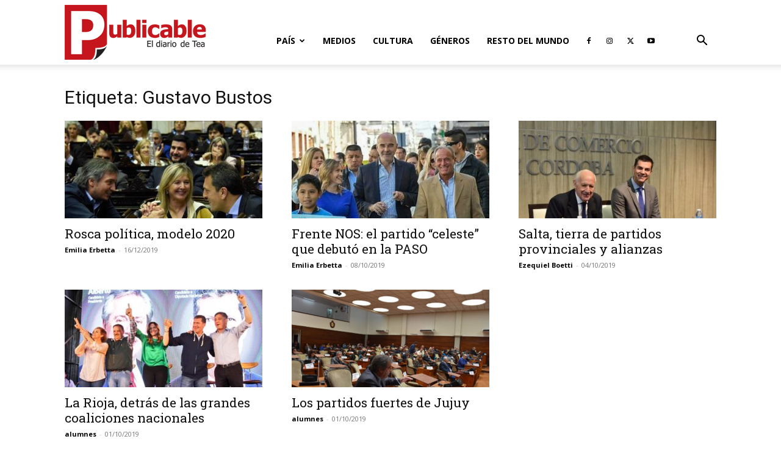

--- FILE ---
content_type: text/html; charset=UTF-8
request_url: https://diariopublicable.com/tag/gustavo-bustos/
body_size: 13654
content:
<!doctype html >
<!--[if IE 8]>    <html class="ie8" lang="en"> <![endif]-->
<!--[if IE 9]>    <html class="ie9" lang="en"> <![endif]-->
<!--[if gt IE 8]><!--> <html lang="es-AR"> <!--<![endif]-->
<head>
    <title>Gustavo Bustos archivos | Diario Publicable</title>
    <meta charset="UTF-8" />
    <meta name="viewport" content="width=device-width, initial-scale=1.0">
    <link rel="pingback" href="https://diariopublicable.com/xmlrpc.php" />
    <meta name='robots' content='index, follow, max-image-preview:large, max-snippet:-1, max-video-preview:-1' />
	<style>img:is([sizes="auto" i], [sizes^="auto," i]) { contain-intrinsic-size: 3000px 1500px }</style>
	<link rel="icon" type="image/png" href="https://diariopublicable.com/wp-content/uploads/2019/04/Rlogo16x16.png"><link rel="apple-touch-icon" sizes="76x76" href="https://diariopublicable.com/wp-content/uploads/2019/06/iconpx76.png"/><link rel="apple-touch-icon" sizes="120x120" href="https://diariopublicable.com/wp-content/uploads/2019/06/iconpx120.png"/><link rel="apple-touch-icon" sizes="152x152" href="https://diariopublicable.com/wp-content/uploads/2019/06/iconpx152.png"/><link rel="apple-touch-icon" sizes="114x114" href="https://diariopublicable.com/wp-content/uploads/2019/06/iconpx114.png"/><link rel="apple-touch-icon" sizes="144x144" href="https://diariopublicable.com/wp-content/uploads/2019/06/iconpx144.png"/>
	<!-- This site is optimized with the Yoast SEO plugin v26.7 - https://yoast.com/wordpress/plugins/seo/ -->
	<link rel="canonical" href="https://diariopublicable.com/tag/gustavo-bustos/" />
	<meta property="og:locale" content="es_ES" />
	<meta property="og:type" content="article" />
	<meta property="og:title" content="Gustavo Bustos archivos | Diario Publicable" />
	<meta property="og:url" content="https://diariopublicable.com/tag/gustavo-bustos/" />
	<meta property="og:site_name" content="Diario Publicable" />
	<meta property="og:image" content="https://diariopublicable.com/wp-content/uploads/2019/04/Rlogo544x180.png" />
	<meta property="og:image:width" content="544" />
	<meta property="og:image:height" content="180" />
	<meta property="og:image:type" content="image/png" />
	<meta name="twitter:card" content="summary_large_image" />
	<meta name="twitter:site" content="@PublicableTyD" />
	<script type="application/ld+json" class="yoast-schema-graph">{"@context":"https://schema.org","@graph":[{"@type":"CollectionPage","@id":"https://diariopublicable.com/tag/gustavo-bustos/","url":"https://diariopublicable.com/tag/gustavo-bustos/","name":"Gustavo Bustos archivos | Diario Publicable","isPartOf":{"@id":"https://diariopublicable.com/#website"},"primaryImageOfPage":{"@id":"https://diariopublicable.com/tag/gustavo-bustos/#primaryimage"},"image":{"@id":"https://diariopublicable.com/tag/gustavo-bustos/#primaryimage"},"thumbnailUrl":"https://diariopublicable.com/wp-content/uploads/2019/12/maximo-y-massa-2019.jpg","breadcrumb":{"@id":"https://diariopublicable.com/tag/gustavo-bustos/#breadcrumb"},"inLanguage":"es-AR"},{"@type":"ImageObject","inLanguage":"es-AR","@id":"https://diariopublicable.com/tag/gustavo-bustos/#primaryimage","url":"https://diariopublicable.com/wp-content/uploads/2019/12/maximo-y-massa-2019.jpg","contentUrl":"https://diariopublicable.com/wp-content/uploads/2019/12/maximo-y-massa-2019.jpg","width":1004,"height":565},{"@type":"BreadcrumbList","@id":"https://diariopublicable.com/tag/gustavo-bustos/#breadcrumb","itemListElement":[{"@type":"ListItem","position":1,"name":"Inicio","item":"https://diariopublicable.com/"},{"@type":"ListItem","position":2,"name":"Gustavo Bustos"}]},{"@type":"WebSite","@id":"https://diariopublicable.com/#website","url":"https://diariopublicable.com/","name":"Diario Publicable","description":"El diario de Tea","publisher":{"@id":"https://diariopublicable.com/#organization"},"potentialAction":[{"@type":"SearchAction","target":{"@type":"EntryPoint","urlTemplate":"https://diariopublicable.com/?s={search_term_string}"},"query-input":{"@type":"PropertyValueSpecification","valueRequired":true,"valueName":"search_term_string"}}],"inLanguage":"es-AR"},{"@type":"Organization","@id":"https://diariopublicable.com/#organization","name":"Diario Publicable","url":"https://diariopublicable.com/","logo":{"@type":"ImageObject","inLanguage":"es-AR","@id":"https://diariopublicable.com/#/schema/logo/image/","url":"https://diariopublicable.com/wp-content/uploads/2019/04/Rlogo544x180.png","contentUrl":"https://diariopublicable.com/wp-content/uploads/2019/04/Rlogo544x180.png","width":544,"height":180,"caption":"Diario Publicable"},"image":{"@id":"https://diariopublicable.com/#/schema/logo/image/"},"sameAs":["http://facebook.com/publicableTyD","https://x.com/PublicableTyD"]}]}</script>
	<!-- / Yoast SEO plugin. -->


<link rel='dns-prefetch' href='//fonts.googleapis.com' />
<link rel='stylesheet' id='sbi_styles-css' href='https://diariopublicable.com/wp-content/plugins/instagram-feed/css/sbi-styles.min.css?ver=6.10.0' type='text/css' media='all' />
<style id='classic-theme-styles-inline-css' type='text/css'>
/*! This file is auto-generated */
.wp-block-button__link{color:#fff;background-color:#32373c;border-radius:9999px;box-shadow:none;text-decoration:none;padding:calc(.667em + 2px) calc(1.333em + 2px);font-size:1.125em}.wp-block-file__button{background:#32373c;color:#fff;text-decoration:none}
</style>
<style id='global-styles-inline-css' type='text/css'>
:root{--wp--preset--aspect-ratio--square: 1;--wp--preset--aspect-ratio--4-3: 4/3;--wp--preset--aspect-ratio--3-4: 3/4;--wp--preset--aspect-ratio--3-2: 3/2;--wp--preset--aspect-ratio--2-3: 2/3;--wp--preset--aspect-ratio--16-9: 16/9;--wp--preset--aspect-ratio--9-16: 9/16;--wp--preset--color--black: #000000;--wp--preset--color--cyan-bluish-gray: #abb8c3;--wp--preset--color--white: #ffffff;--wp--preset--color--pale-pink: #f78da7;--wp--preset--color--vivid-red: #cf2e2e;--wp--preset--color--luminous-vivid-orange: #ff6900;--wp--preset--color--luminous-vivid-amber: #fcb900;--wp--preset--color--light-green-cyan: #7bdcb5;--wp--preset--color--vivid-green-cyan: #00d084;--wp--preset--color--pale-cyan-blue: #8ed1fc;--wp--preset--color--vivid-cyan-blue: #0693e3;--wp--preset--color--vivid-purple: #9b51e0;--wp--preset--gradient--vivid-cyan-blue-to-vivid-purple: linear-gradient(135deg,rgba(6,147,227,1) 0%,rgb(155,81,224) 100%);--wp--preset--gradient--light-green-cyan-to-vivid-green-cyan: linear-gradient(135deg,rgb(122,220,180) 0%,rgb(0,208,130) 100%);--wp--preset--gradient--luminous-vivid-amber-to-luminous-vivid-orange: linear-gradient(135deg,rgba(252,185,0,1) 0%,rgba(255,105,0,1) 100%);--wp--preset--gradient--luminous-vivid-orange-to-vivid-red: linear-gradient(135deg,rgba(255,105,0,1) 0%,rgb(207,46,46) 100%);--wp--preset--gradient--very-light-gray-to-cyan-bluish-gray: linear-gradient(135deg,rgb(238,238,238) 0%,rgb(169,184,195) 100%);--wp--preset--gradient--cool-to-warm-spectrum: linear-gradient(135deg,rgb(74,234,220) 0%,rgb(151,120,209) 20%,rgb(207,42,186) 40%,rgb(238,44,130) 60%,rgb(251,105,98) 80%,rgb(254,248,76) 100%);--wp--preset--gradient--blush-light-purple: linear-gradient(135deg,rgb(255,206,236) 0%,rgb(152,150,240) 100%);--wp--preset--gradient--blush-bordeaux: linear-gradient(135deg,rgb(254,205,165) 0%,rgb(254,45,45) 50%,rgb(107,0,62) 100%);--wp--preset--gradient--luminous-dusk: linear-gradient(135deg,rgb(255,203,112) 0%,rgb(199,81,192) 50%,rgb(65,88,208) 100%);--wp--preset--gradient--pale-ocean: linear-gradient(135deg,rgb(255,245,203) 0%,rgb(182,227,212) 50%,rgb(51,167,181) 100%);--wp--preset--gradient--electric-grass: linear-gradient(135deg,rgb(202,248,128) 0%,rgb(113,206,126) 100%);--wp--preset--gradient--midnight: linear-gradient(135deg,rgb(2,3,129) 0%,rgb(40,116,252) 100%);--wp--preset--font-size--small: 11px;--wp--preset--font-size--medium: 20px;--wp--preset--font-size--large: 32px;--wp--preset--font-size--x-large: 42px;--wp--preset--font-size--regular: 15px;--wp--preset--font-size--larger: 50px;--wp--preset--spacing--20: 0.44rem;--wp--preset--spacing--30: 0.67rem;--wp--preset--spacing--40: 1rem;--wp--preset--spacing--50: 1.5rem;--wp--preset--spacing--60: 2.25rem;--wp--preset--spacing--70: 3.38rem;--wp--preset--spacing--80: 5.06rem;--wp--preset--shadow--natural: 6px 6px 9px rgba(0, 0, 0, 0.2);--wp--preset--shadow--deep: 12px 12px 50px rgba(0, 0, 0, 0.4);--wp--preset--shadow--sharp: 6px 6px 0px rgba(0, 0, 0, 0.2);--wp--preset--shadow--outlined: 6px 6px 0px -3px rgba(255, 255, 255, 1), 6px 6px rgba(0, 0, 0, 1);--wp--preset--shadow--crisp: 6px 6px 0px rgba(0, 0, 0, 1);}:where(.is-layout-flex){gap: 0.5em;}:where(.is-layout-grid){gap: 0.5em;}body .is-layout-flex{display: flex;}.is-layout-flex{flex-wrap: wrap;align-items: center;}.is-layout-flex > :is(*, div){margin: 0;}body .is-layout-grid{display: grid;}.is-layout-grid > :is(*, div){margin: 0;}:where(.wp-block-columns.is-layout-flex){gap: 2em;}:where(.wp-block-columns.is-layout-grid){gap: 2em;}:where(.wp-block-post-template.is-layout-flex){gap: 1.25em;}:where(.wp-block-post-template.is-layout-grid){gap: 1.25em;}.has-black-color{color: var(--wp--preset--color--black) !important;}.has-cyan-bluish-gray-color{color: var(--wp--preset--color--cyan-bluish-gray) !important;}.has-white-color{color: var(--wp--preset--color--white) !important;}.has-pale-pink-color{color: var(--wp--preset--color--pale-pink) !important;}.has-vivid-red-color{color: var(--wp--preset--color--vivid-red) !important;}.has-luminous-vivid-orange-color{color: var(--wp--preset--color--luminous-vivid-orange) !important;}.has-luminous-vivid-amber-color{color: var(--wp--preset--color--luminous-vivid-amber) !important;}.has-light-green-cyan-color{color: var(--wp--preset--color--light-green-cyan) !important;}.has-vivid-green-cyan-color{color: var(--wp--preset--color--vivid-green-cyan) !important;}.has-pale-cyan-blue-color{color: var(--wp--preset--color--pale-cyan-blue) !important;}.has-vivid-cyan-blue-color{color: var(--wp--preset--color--vivid-cyan-blue) !important;}.has-vivid-purple-color{color: var(--wp--preset--color--vivid-purple) !important;}.has-black-background-color{background-color: var(--wp--preset--color--black) !important;}.has-cyan-bluish-gray-background-color{background-color: var(--wp--preset--color--cyan-bluish-gray) !important;}.has-white-background-color{background-color: var(--wp--preset--color--white) !important;}.has-pale-pink-background-color{background-color: var(--wp--preset--color--pale-pink) !important;}.has-vivid-red-background-color{background-color: var(--wp--preset--color--vivid-red) !important;}.has-luminous-vivid-orange-background-color{background-color: var(--wp--preset--color--luminous-vivid-orange) !important;}.has-luminous-vivid-amber-background-color{background-color: var(--wp--preset--color--luminous-vivid-amber) !important;}.has-light-green-cyan-background-color{background-color: var(--wp--preset--color--light-green-cyan) !important;}.has-vivid-green-cyan-background-color{background-color: var(--wp--preset--color--vivid-green-cyan) !important;}.has-pale-cyan-blue-background-color{background-color: var(--wp--preset--color--pale-cyan-blue) !important;}.has-vivid-cyan-blue-background-color{background-color: var(--wp--preset--color--vivid-cyan-blue) !important;}.has-vivid-purple-background-color{background-color: var(--wp--preset--color--vivid-purple) !important;}.has-black-border-color{border-color: var(--wp--preset--color--black) !important;}.has-cyan-bluish-gray-border-color{border-color: var(--wp--preset--color--cyan-bluish-gray) !important;}.has-white-border-color{border-color: var(--wp--preset--color--white) !important;}.has-pale-pink-border-color{border-color: var(--wp--preset--color--pale-pink) !important;}.has-vivid-red-border-color{border-color: var(--wp--preset--color--vivid-red) !important;}.has-luminous-vivid-orange-border-color{border-color: var(--wp--preset--color--luminous-vivid-orange) !important;}.has-luminous-vivid-amber-border-color{border-color: var(--wp--preset--color--luminous-vivid-amber) !important;}.has-light-green-cyan-border-color{border-color: var(--wp--preset--color--light-green-cyan) !important;}.has-vivid-green-cyan-border-color{border-color: var(--wp--preset--color--vivid-green-cyan) !important;}.has-pale-cyan-blue-border-color{border-color: var(--wp--preset--color--pale-cyan-blue) !important;}.has-vivid-cyan-blue-border-color{border-color: var(--wp--preset--color--vivid-cyan-blue) !important;}.has-vivid-purple-border-color{border-color: var(--wp--preset--color--vivid-purple) !important;}.has-vivid-cyan-blue-to-vivid-purple-gradient-background{background: var(--wp--preset--gradient--vivid-cyan-blue-to-vivid-purple) !important;}.has-light-green-cyan-to-vivid-green-cyan-gradient-background{background: var(--wp--preset--gradient--light-green-cyan-to-vivid-green-cyan) !important;}.has-luminous-vivid-amber-to-luminous-vivid-orange-gradient-background{background: var(--wp--preset--gradient--luminous-vivid-amber-to-luminous-vivid-orange) !important;}.has-luminous-vivid-orange-to-vivid-red-gradient-background{background: var(--wp--preset--gradient--luminous-vivid-orange-to-vivid-red) !important;}.has-very-light-gray-to-cyan-bluish-gray-gradient-background{background: var(--wp--preset--gradient--very-light-gray-to-cyan-bluish-gray) !important;}.has-cool-to-warm-spectrum-gradient-background{background: var(--wp--preset--gradient--cool-to-warm-spectrum) !important;}.has-blush-light-purple-gradient-background{background: var(--wp--preset--gradient--blush-light-purple) !important;}.has-blush-bordeaux-gradient-background{background: var(--wp--preset--gradient--blush-bordeaux) !important;}.has-luminous-dusk-gradient-background{background: var(--wp--preset--gradient--luminous-dusk) !important;}.has-pale-ocean-gradient-background{background: var(--wp--preset--gradient--pale-ocean) !important;}.has-electric-grass-gradient-background{background: var(--wp--preset--gradient--electric-grass) !important;}.has-midnight-gradient-background{background: var(--wp--preset--gradient--midnight) !important;}.has-small-font-size{font-size: var(--wp--preset--font-size--small) !important;}.has-medium-font-size{font-size: var(--wp--preset--font-size--medium) !important;}.has-large-font-size{font-size: var(--wp--preset--font-size--large) !important;}.has-x-large-font-size{font-size: var(--wp--preset--font-size--x-large) !important;}
:where(.wp-block-post-template.is-layout-flex){gap: 1.25em;}:where(.wp-block-post-template.is-layout-grid){gap: 1.25em;}
:where(.wp-block-columns.is-layout-flex){gap: 2em;}:where(.wp-block-columns.is-layout-grid){gap: 2em;}
:root :where(.wp-block-pullquote){font-size: 1.5em;line-height: 1.6;}
</style>
<link rel='stylesheet' id='td-plugin-multi-purpose-css' href='https://diariopublicable.com/wp-content/plugins/td-composer/td-multi-purpose/style.css?ver=7cd248d7ca13c255207c3f8b916c3f00' type='text/css' media='all' />
<link rel='stylesheet' id='google-fonts-style-css' href='https://fonts.googleapis.com/css?family=Roboto+Slab%3A400%2C800%7COpen+Sans%3A400%2C600%2C700%2C800%7CRoboto%3A400%2C600%2C700%2C800&#038;display=swap&#038;ver=12.7.3' type='text/css' media='all' />
<link rel='stylesheet' id='td-theme-css' href='https://diariopublicable.com/wp-content/themes/Newspaper/style.css?ver=12.7.3' type='text/css' media='all' />
<style id='td-theme-inline-css' type='text/css'>@media (max-width:767px){.td-header-desktop-wrap{display:none}}@media (min-width:767px){.td-header-mobile-wrap{display:none}}</style>
<link rel='stylesheet' id='td-legacy-framework-front-style-css' href='https://diariopublicable.com/wp-content/plugins/td-composer/legacy/Newspaper/assets/css/td_legacy_main.css?ver=7cd248d7ca13c255207c3f8b916c3f00' type='text/css' media='all' />
<link rel='stylesheet' id='td-standard-pack-framework-front-style-css' href='https://diariopublicable.com/wp-content/plugins/td-standard-pack/Newspaper/assets/css/td_standard_pack_main.css?ver=c12e6da63ed2f212e87e44e5e9b9a302' type='text/css' media='all' />
<link rel='stylesheet' id='tdb_style_cloud_templates_front-css' href='https://diariopublicable.com/wp-content/plugins/td-cloud-library/assets/css/tdb_main.css?ver=6127d3b6131f900b2e62bb855b13dc3b' type='text/css' media='all' />
<script type="text/javascript" src="https://diariopublicable.com/wp-includes/js/jquery/jquery.min.js?ver=3.7.1" id="jquery-core-js"></script>
<script type="text/javascript" src="https://diariopublicable.com/wp-includes/js/jquery/jquery-migrate.min.js?ver=3.4.1" id="jquery-migrate-js"></script>
<link rel="https://api.w.org/" href="https://diariopublicable.com/wp-json/" /><link rel="alternate" title="JSON" type="application/json" href="https://diariopublicable.com/wp-json/wp/v2/tags/1014" />    <script>
        window.tdb_global_vars = {"wpRestUrl":"https:\/\/diariopublicable.com\/wp-json\/","permalinkStructure":"\/%year%\/%monthnum%\/%day%\/%postname%\/"};
        window.tdb_p_autoload_vars = {"isAjax":false,"isAdminBarShowing":false};
    </script>
    
    <style id="tdb-global-colors">:root{--accent-color:#fff}</style>

    
	
<!-- JS generated by theme -->

<script type="text/javascript" id="td-generated-header-js">
    
    

	    var tdBlocksArray = []; //here we store all the items for the current page

	    // td_block class - each ajax block uses a object of this class for requests
	    function tdBlock() {
		    this.id = '';
		    this.block_type = 1; //block type id (1-234 etc)
		    this.atts = '';
		    this.td_column_number = '';
		    this.td_current_page = 1; //
		    this.post_count = 0; //from wp
		    this.found_posts = 0; //from wp
		    this.max_num_pages = 0; //from wp
		    this.td_filter_value = ''; //current live filter value
		    this.is_ajax_running = false;
		    this.td_user_action = ''; // load more or infinite loader (used by the animation)
		    this.header_color = '';
		    this.ajax_pagination_infinite_stop = ''; //show load more at page x
	    }

        // td_js_generator - mini detector
        ( function () {
            var htmlTag = document.getElementsByTagName("html")[0];

	        if ( navigator.userAgent.indexOf("MSIE 10.0") > -1 ) {
                htmlTag.className += ' ie10';
            }

            if ( !!navigator.userAgent.match(/Trident.*rv\:11\./) ) {
                htmlTag.className += ' ie11';
            }

	        if ( navigator.userAgent.indexOf("Edge") > -1 ) {
                htmlTag.className += ' ieEdge';
            }

            if ( /(iPad|iPhone|iPod)/g.test(navigator.userAgent) ) {
                htmlTag.className += ' td-md-is-ios';
            }

            var user_agent = navigator.userAgent.toLowerCase();
            if ( user_agent.indexOf("android") > -1 ) {
                htmlTag.className += ' td-md-is-android';
            }

            if ( -1 !== navigator.userAgent.indexOf('Mac OS X')  ) {
                htmlTag.className += ' td-md-is-os-x';
            }

            if ( /chrom(e|ium)/.test(navigator.userAgent.toLowerCase()) ) {
               htmlTag.className += ' td-md-is-chrome';
            }

            if ( -1 !== navigator.userAgent.indexOf('Firefox') ) {
                htmlTag.className += ' td-md-is-firefox';
            }

            if ( -1 !== navigator.userAgent.indexOf('Safari') && -1 === navigator.userAgent.indexOf('Chrome') ) {
                htmlTag.className += ' td-md-is-safari';
            }

            if( -1 !== navigator.userAgent.indexOf('IEMobile') ){
                htmlTag.className += ' td-md-is-iemobile';
            }

        })();

        var tdLocalCache = {};

        ( function () {
            "use strict";

            tdLocalCache = {
                data: {},
                remove: function (resource_id) {
                    delete tdLocalCache.data[resource_id];
                },
                exist: function (resource_id) {
                    return tdLocalCache.data.hasOwnProperty(resource_id) && tdLocalCache.data[resource_id] !== null;
                },
                get: function (resource_id) {
                    return tdLocalCache.data[resource_id];
                },
                set: function (resource_id, cachedData) {
                    tdLocalCache.remove(resource_id);
                    tdLocalCache.data[resource_id] = cachedData;
                }
            };
        })();

    
    
var td_viewport_interval_list=[{"limitBottom":767,"sidebarWidth":228},{"limitBottom":1018,"sidebarWidth":300},{"limitBottom":1140,"sidebarWidth":324}];
var tdc_is_installed="yes";
var tdc_domain_active=false;
var td_ajax_url="https:\/\/diariopublicable.com\/wp-admin\/admin-ajax.php?td_theme_name=Newspaper&v=12.7.3";
var td_get_template_directory_uri="https:\/\/diariopublicable.com\/wp-content\/plugins\/td-composer\/legacy\/common";
var tds_snap_menu="snap";
var tds_logo_on_sticky="show_header_logo";
var tds_header_style="7";
var td_please_wait="Por favor espera...";
var td_email_user_pass_incorrect="Usuario o contrase\u00f1a incorrecta!";
var td_email_user_incorrect="Correo electr\u00f3nico o nombre de usuario incorrecto!";
var td_email_incorrect="Email incorrecto!";
var td_user_incorrect="Username incorrect!";
var td_email_user_empty="Email or username empty!";
var td_pass_empty="Pass empty!";
var td_pass_pattern_incorrect="Invalid Pass Pattern!";
var td_retype_pass_incorrect="Retyped Pass incorrect!";
var tds_more_articles_on_post_enable="";
var tds_more_articles_on_post_time_to_wait="";
var tds_more_articles_on_post_pages_distance_from_top=0;
var tds_captcha="";
var tds_theme_color_site_wide="#cc2e2e";
var tds_smart_sidebar="";
var tdThemeName="Newspaper";
var tdThemeNameWl="Newspaper";
var td_magnific_popup_translation_tPrev="Anterior (tecla de flecha izquierda)";
var td_magnific_popup_translation_tNext="Siguiente (tecla de flecha derecha)";
var td_magnific_popup_translation_tCounter="%curr% de %total%";
var td_magnific_popup_translation_ajax_tError="El contenido de %url% no pudo cargarse.";
var td_magnific_popup_translation_image_tError="La imagen #%curr% no pudo cargarse.";
var tdBlockNonce="a6f3f1cf97";
var tdMobileMenu="enabled";
var tdMobileSearch="enabled";
var tdDateNamesI18n={"month_names":["enero","febrero","marzo","abril","mayo","junio","julio","agosto","septiembre","octubre","noviembre","diciembre"],"month_names_short":["Ene","Feb","Mar","Abr","May","Jun","Jul","Ago","Sep","Oct","Nov","Dic"],"day_names":["domingo","lunes","martes","mi\u00e9rcoles","jueves","viernes","s\u00e1bado"],"day_names_short":["dom","lun","mar","mi\u00e9","jue","vie","s\u00e1b"]};
var tdb_modal_confirm="Save";
var tdb_modal_cancel="Cancel";
var tdb_modal_confirm_alt="Yes";
var tdb_modal_cancel_alt="No";
var td_deploy_mode="deploy";
var td_ad_background_click_link="";
var td_ad_background_click_target="";
</script>


<!-- Header style compiled by theme -->

<style>:root{--td_theme_color:#cc2e2e;--td_slider_text:rgba(204,46,46,0.7);--td_mobile_gradient_one_mob:#333145;--td_mobile_gradient_two_mob:#d63b41}.td-header-style-12 .td-header-menu-wrap-full,.td-header-style-12 .td-affix,.td-grid-style-1.td-hover-1 .td-big-grid-post:hover .td-post-category,.td-grid-style-5.td-hover-1 .td-big-grid-post:hover .td-post-category,.td_category_template_3 .td-current-sub-category,.td_category_template_8 .td-category-header .td-category a.td-current-sub-category,.td_category_template_4 .td-category-siblings .td-category a:hover,.td_block_big_grid_9.td-grid-style-1 .td-post-category,.td_block_big_grid_9.td-grid-style-5 .td-post-category,.td-grid-style-6.td-hover-1 .td-module-thumb:after,.tdm-menu-active-style5 .td-header-menu-wrap .sf-menu>.current-menu-item>a,.tdm-menu-active-style5 .td-header-menu-wrap .sf-menu>.current-menu-ancestor>a,.tdm-menu-active-style5 .td-header-menu-wrap .sf-menu>.current-category-ancestor>a,.tdm-menu-active-style5 .td-header-menu-wrap .sf-menu>li>a:hover,.tdm-menu-active-style5 .td-header-menu-wrap .sf-menu>.sfHover>a{background-color:#cc2e2e}.td_mega_menu_sub_cats .cur-sub-cat,.td-mega-span h3 a:hover,.td_mod_mega_menu:hover .entry-title a,.header-search-wrap .result-msg a:hover,.td-header-top-menu .td-drop-down-search .td_module_wrap:hover .entry-title a,.td-header-top-menu .td-icon-search:hover,.td-header-wrap .result-msg a:hover,.top-header-menu li a:hover,.top-header-menu .current-menu-item>a,.top-header-menu .current-menu-ancestor>a,.top-header-menu .current-category-ancestor>a,.td-social-icon-wrap>a:hover,.td-header-sp-top-widget .td-social-icon-wrap a:hover,.td_mod_related_posts:hover h3>a,.td-post-template-11 .td-related-title .td-related-left:hover,.td-post-template-11 .td-related-title .td-related-right:hover,.td-post-template-11 .td-related-title .td-cur-simple-item,.td-post-template-11 .td_block_related_posts .td-next-prev-wrap a:hover,.td-category-header .td-pulldown-category-filter-link:hover,.td-category-siblings .td-subcat-dropdown a:hover,.td-category-siblings .td-subcat-dropdown a.td-current-sub-category,.footer-text-wrap .footer-email-wrap a,.footer-social-wrap a:hover,.td_module_17 .td-read-more a:hover,.td_module_18 .td-read-more a:hover,.td_module_19 .td-post-author-name a:hover,.td-pulldown-syle-2 .td-subcat-dropdown:hover .td-subcat-more span,.td-pulldown-syle-2 .td-subcat-dropdown:hover .td-subcat-more i,.td-pulldown-syle-3 .td-subcat-dropdown:hover .td-subcat-more span,.td-pulldown-syle-3 .td-subcat-dropdown:hover .td-subcat-more i,.tdm-menu-active-style3 .tdm-header.td-header-wrap .sf-menu>.current-category-ancestor>a,.tdm-menu-active-style3 .tdm-header.td-header-wrap .sf-menu>.current-menu-ancestor>a,.tdm-menu-active-style3 .tdm-header.td-header-wrap .sf-menu>.current-menu-item>a,.tdm-menu-active-style3 .tdm-header.td-header-wrap .sf-menu>.sfHover>a,.tdm-menu-active-style3 .tdm-header.td-header-wrap .sf-menu>li>a:hover{color:#cc2e2e}.td-mega-menu-page .wpb_content_element ul li a:hover,.td-theme-wrap .td-aj-search-results .td_module_wrap:hover .entry-title a,.td-theme-wrap .header-search-wrap .result-msg a:hover{color:#cc2e2e!important}.td_category_template_8 .td-category-header .td-category a.td-current-sub-category,.td_category_template_4 .td-category-siblings .td-category a:hover,.tdm-menu-active-style4 .tdm-header .sf-menu>.current-menu-item>a,.tdm-menu-active-style4 .tdm-header .sf-menu>.current-menu-ancestor>a,.tdm-menu-active-style4 .tdm-header .sf-menu>.current-category-ancestor>a,.tdm-menu-active-style4 .tdm-header .sf-menu>li>a:hover,.tdm-menu-active-style4 .tdm-header .sf-menu>.sfHover>a{border-color:#cc2e2e}.block-title>span,.block-title>a,.widgettitle,body .td-trending-now-title,.wpb_tabs li a,.vc_tta-container .vc_tta-color-grey.vc_tta-tabs-position-top.vc_tta-style-classic .vc_tta-tabs-container .vc_tta-tab>a,.td-theme-wrap .td-related-title a,.woocommerce div.product .woocommerce-tabs ul.tabs li a,.woocommerce .product .products h2:not(.woocommerce-loop-product__title),.td-theme-wrap .td-block-title{font-family:"Roboto Slab"}.td_module_wrap .td-module-title{font-family:"Roboto Slab"}.td_block_trending_now .entry-title,.td-theme-slider .td-module-title,.td-big-grid-post .entry-title{font-family:"Roboto Slab"}.post .td-post-header .entry-title{font-family:"Roboto Slab"}:root{--td_theme_color:#cc2e2e;--td_slider_text:rgba(204,46,46,0.7);--td_mobile_gradient_one_mob:#333145;--td_mobile_gradient_two_mob:#d63b41}.td-header-style-12 .td-header-menu-wrap-full,.td-header-style-12 .td-affix,.td-grid-style-1.td-hover-1 .td-big-grid-post:hover .td-post-category,.td-grid-style-5.td-hover-1 .td-big-grid-post:hover .td-post-category,.td_category_template_3 .td-current-sub-category,.td_category_template_8 .td-category-header .td-category a.td-current-sub-category,.td_category_template_4 .td-category-siblings .td-category a:hover,.td_block_big_grid_9.td-grid-style-1 .td-post-category,.td_block_big_grid_9.td-grid-style-5 .td-post-category,.td-grid-style-6.td-hover-1 .td-module-thumb:after,.tdm-menu-active-style5 .td-header-menu-wrap .sf-menu>.current-menu-item>a,.tdm-menu-active-style5 .td-header-menu-wrap .sf-menu>.current-menu-ancestor>a,.tdm-menu-active-style5 .td-header-menu-wrap .sf-menu>.current-category-ancestor>a,.tdm-menu-active-style5 .td-header-menu-wrap .sf-menu>li>a:hover,.tdm-menu-active-style5 .td-header-menu-wrap .sf-menu>.sfHover>a{background-color:#cc2e2e}.td_mega_menu_sub_cats .cur-sub-cat,.td-mega-span h3 a:hover,.td_mod_mega_menu:hover .entry-title a,.header-search-wrap .result-msg a:hover,.td-header-top-menu .td-drop-down-search .td_module_wrap:hover .entry-title a,.td-header-top-menu .td-icon-search:hover,.td-header-wrap .result-msg a:hover,.top-header-menu li a:hover,.top-header-menu .current-menu-item>a,.top-header-menu .current-menu-ancestor>a,.top-header-menu .current-category-ancestor>a,.td-social-icon-wrap>a:hover,.td-header-sp-top-widget .td-social-icon-wrap a:hover,.td_mod_related_posts:hover h3>a,.td-post-template-11 .td-related-title .td-related-left:hover,.td-post-template-11 .td-related-title .td-related-right:hover,.td-post-template-11 .td-related-title .td-cur-simple-item,.td-post-template-11 .td_block_related_posts .td-next-prev-wrap a:hover,.td-category-header .td-pulldown-category-filter-link:hover,.td-category-siblings .td-subcat-dropdown a:hover,.td-category-siblings .td-subcat-dropdown a.td-current-sub-category,.footer-text-wrap .footer-email-wrap a,.footer-social-wrap a:hover,.td_module_17 .td-read-more a:hover,.td_module_18 .td-read-more a:hover,.td_module_19 .td-post-author-name a:hover,.td-pulldown-syle-2 .td-subcat-dropdown:hover .td-subcat-more span,.td-pulldown-syle-2 .td-subcat-dropdown:hover .td-subcat-more i,.td-pulldown-syle-3 .td-subcat-dropdown:hover .td-subcat-more span,.td-pulldown-syle-3 .td-subcat-dropdown:hover .td-subcat-more i,.tdm-menu-active-style3 .tdm-header.td-header-wrap .sf-menu>.current-category-ancestor>a,.tdm-menu-active-style3 .tdm-header.td-header-wrap .sf-menu>.current-menu-ancestor>a,.tdm-menu-active-style3 .tdm-header.td-header-wrap .sf-menu>.current-menu-item>a,.tdm-menu-active-style3 .tdm-header.td-header-wrap .sf-menu>.sfHover>a,.tdm-menu-active-style3 .tdm-header.td-header-wrap .sf-menu>li>a:hover{color:#cc2e2e}.td-mega-menu-page .wpb_content_element ul li a:hover,.td-theme-wrap .td-aj-search-results .td_module_wrap:hover .entry-title a,.td-theme-wrap .header-search-wrap .result-msg a:hover{color:#cc2e2e!important}.td_category_template_8 .td-category-header .td-category a.td-current-sub-category,.td_category_template_4 .td-category-siblings .td-category a:hover,.tdm-menu-active-style4 .tdm-header .sf-menu>.current-menu-item>a,.tdm-menu-active-style4 .tdm-header .sf-menu>.current-menu-ancestor>a,.tdm-menu-active-style4 .tdm-header .sf-menu>.current-category-ancestor>a,.tdm-menu-active-style4 .tdm-header .sf-menu>li>a:hover,.tdm-menu-active-style4 .tdm-header .sf-menu>.sfHover>a{border-color:#cc2e2e}.block-title>span,.block-title>a,.widgettitle,body .td-trending-now-title,.wpb_tabs li a,.vc_tta-container .vc_tta-color-grey.vc_tta-tabs-position-top.vc_tta-style-classic .vc_tta-tabs-container .vc_tta-tab>a,.td-theme-wrap .td-related-title a,.woocommerce div.product .woocommerce-tabs ul.tabs li a,.woocommerce .product .products h2:not(.woocommerce-loop-product__title),.td-theme-wrap .td-block-title{font-family:"Roboto Slab"}.td_module_wrap .td-module-title{font-family:"Roboto Slab"}.td_block_trending_now .entry-title,.td-theme-slider .td-module-title,.td-big-grid-post .entry-title{font-family:"Roboto Slab"}.post .td-post-header .entry-title{font-family:"Roboto Slab"}</style>

<!-- Google tag (gtag.js) -->
<script async src="https://www.googletagmanager.com/gtag/js?id=G-ZHM7D7ZP6L"></script>
<script>
  window.dataLayer = window.dataLayer || [];
  function gtag(){dataLayer.push(arguments);}
  gtag('js', new Date());

  gtag('config', 'G-ZHM7D7ZP6L');
</script>


<!-- Button style compiled by theme -->

<style>.tdm-btn-style1{background-color:#cc2e2e}.tdm-btn-style2:before{border-color:#cc2e2e}.tdm-btn-style2{color:#cc2e2e}.tdm-btn-style3{-webkit-box-shadow:0 2px 16px #cc2e2e;-moz-box-shadow:0 2px 16px #cc2e2e;box-shadow:0 2px 16px #cc2e2e}.tdm-btn-style3:hover{-webkit-box-shadow:0 4px 26px #cc2e2e;-moz-box-shadow:0 4px 26px #cc2e2e;box-shadow:0 4px 26px #cc2e2e}</style>

	<style id="tdw-css-placeholder"></style></head>

<body class="archive tag tag-gustavo-bustos tag-1014 td-standard-pack global-block-template-4 td-full-layout" itemscope="itemscope" itemtype="https://schema.org/WebPage">

<div class="td-scroll-up" data-style="style1"><i class="td-icon-menu-up"></i></div>
    <div class="td-menu-background" style="visibility:hidden"></div>
<div id="td-mobile-nav" style="visibility:hidden">
    <div class="td-mobile-container">
        <!-- mobile menu top section -->
        <div class="td-menu-socials-wrap">
            <!-- socials -->
            <div class="td-menu-socials">
                
        <span class="td-social-icon-wrap">
            <a target="_blank" href="http://www.facebook.com/publicableTyD" title="Facebook">
                <i class="td-icon-font td-icon-facebook"></i>
                <span style="display: none">Facebook</span>
            </a>
        </span>
        <span class="td-social-icon-wrap">
            <a target="_blank" href="https://www.instagram.com/publicabletea" title="Instagram">
                <i class="td-icon-font td-icon-instagram"></i>
                <span style="display: none">Instagram</span>
            </a>
        </span>
        <span class="td-social-icon-wrap">
            <a target="_blank" href="http://www.twitter.com/publicableTea" title="Twitter">
                <i class="td-icon-font td-icon-twitter"></i>
                <span style="display: none">Twitter</span>
            </a>
        </span>
        <span class="td-social-icon-wrap">
            <a target="_blank" href="https://www.youtube.com/user/PublicableTyD" title="Youtube">
                <i class="td-icon-font td-icon-youtube"></i>
                <span style="display: none">Youtube</span>
            </a>
        </span>            </div>
            <!-- close button -->
            <div class="td-mobile-close">
                <span><i class="td-icon-close-mobile"></i></span>
            </div>
        </div>

        <!-- login section -->
        
        <!-- menu section -->
        <div class="td-mobile-content">
            <div class="menu-menu-superior-container"><ul id="menu-menu-superior" class="td-mobile-main-menu"><li id="menu-item-2351" class="menu-item menu-item-type-custom menu-item-object-custom menu-item-has-children menu-item-first menu-item-2351"><a>País<i class="td-icon-menu-right td-element-after"></i></a>
<ul class="sub-menu">
	<li id="menu-item-941" class="menu-item menu-item-type-taxonomy menu-item-object-category menu-item-941"><a href="https://diariopublicable.com/category/politica/">Política</a></li>
	<li id="menu-item-940" class="menu-item menu-item-type-taxonomy menu-item-object-category menu-item-940"><a href="https://diariopublicable.com/category/economia/">Economía</a></li>
	<li id="menu-item-942" class="menu-item menu-item-type-taxonomy menu-item-object-category menu-item-942"><a href="https://diariopublicable.com/category/sociedad/">Sociedad</a></li>
	<li id="menu-item-939" class="menu-item menu-item-type-taxonomy menu-item-object-category menu-item-939"><a href="https://diariopublicable.com/category/deportes/">Deportes</a></li>
</ul>
</li>
<li id="menu-item-835" class="menu-item menu-item-type-taxonomy menu-item-object-category menu-item-835"><a href="https://diariopublicable.com/category/medios/">Medios</a></li>
<li id="menu-item-834" class="menu-item menu-item-type-taxonomy menu-item-object-category menu-item-834"><a href="https://diariopublicable.com/category/cultura/">Cultura</a></li>
<li id="menu-item-833" class="menu-item menu-item-type-taxonomy menu-item-object-category menu-item-833"><a href="https://diariopublicable.com/category/genero/">Géneros</a></li>
<li id="menu-item-944" class="menu-item menu-item-type-taxonomy menu-item-object-category menu-item-944"><a href="https://diariopublicable.com/category/resto-del-mundo/">Resto del mundo</a></li>
</ul></div>        </div>
    </div>

    <!-- register/login section -->
    </div><div class="td-search-background" style="visibility:hidden"></div>
<div class="td-search-wrap-mob" style="visibility:hidden">
	<div class="td-drop-down-search">
		<form method="get" class="td-search-form" action="https://diariopublicable.com/">
			<!-- close button -->
			<div class="td-search-close">
				<span><i class="td-icon-close-mobile"></i></span>
			</div>
			<div role="search" class="td-search-input">
				<span>Buscar</span>
				<input id="td-header-search-mob" type="text" value="" name="s" autocomplete="off" />
			</div>
		</form>
		<div id="td-aj-search-mob" class="td-ajax-search-flex"></div>
	</div>
</div>

    <div id="td-outer-wrap" class="td-theme-wrap">
    
        
            <div class="tdc-header-wrap ">

            <!--
Header style 7
-->


<div class="td-header-wrap td-header-style-7 ">
    
    
    <div class="td-header-menu-wrap-full td-container-wrap ">
        
        <div class="td-header-menu-wrap td-header-gradient ">
            <div class="td-container td-header-row td-header-main-menu">
                <div class="td-header-sp-logo">
                            <a class="td-main-logo" href="https://diariopublicable.com/">
            <img class="td-retina-data" data-retina="https://diariopublicable.com/wp-content/uploads/2022/08/Rlogo544x180-300x99-1.png" src="https://diariopublicable.com/wp-content/uploads/2022/08/Rlogo272x90.png" alt="Diario Publicable"  width="272" height="90"/>
            <span class="td-visual-hidden">Diario Publicable</span>
        </a>
                    </div>
                    <div class="td-header-menu-social">
        <span class="td-social-icon-wrap">
            <a target="_blank" href="http://www.facebook.com/publicableTyD" title="Facebook">
                <i class="td-icon-font td-icon-facebook"></i>
                <span style="display: none">Facebook</span>
            </a>
        </span>
        <span class="td-social-icon-wrap">
            <a target="_blank" href="https://www.instagram.com/publicabletea" title="Instagram">
                <i class="td-icon-font td-icon-instagram"></i>
                <span style="display: none">Instagram</span>
            </a>
        </span>
        <span class="td-social-icon-wrap">
            <a target="_blank" href="http://www.twitter.com/publicableTea" title="Twitter">
                <i class="td-icon-font td-icon-twitter"></i>
                <span style="display: none">Twitter</span>
            </a>
        </span>
        <span class="td-social-icon-wrap">
            <a target="_blank" href="https://www.youtube.com/user/PublicableTyD" title="Youtube">
                <i class="td-icon-font td-icon-youtube"></i>
                <span style="display: none">Youtube</span>
            </a>
        </span></div>
    <div class="header-search-wrap">
        <div class="td-search-btns-wrap">
            <a id="td-header-search-button" href="#" role="button" aria-label="Search" class="dropdown-toggle " data-toggle="dropdown"><i class="td-icon-search"></i></a>
                        <a id="td-header-search-button-mob" href="#" aria-label="Search" class="dropdown-toggle " data-toggle="dropdown"><i class="td-icon-search"></i></a>
                    </div>

        <div class="td-drop-down-search" aria-labelledby="td-header-search-button">
            <form method="get" class="td-search-form" action="https://diariopublicable.com/">
                <div role="search" class="td-head-form-search-wrap">
                    <input id="td-header-search" type="text" value="" name="s" autocomplete="off" /><input class="wpb_button wpb_btn-inverse btn" type="submit" id="td-header-search-top" value="Buscar" />
                </div>
            </form>
            <div id="td-aj-search"></div>
        </div>
    </div>

<div id="td-header-menu" role="navigation">
        <div id="td-top-mobile-toggle"><a href="#" role="button" aria-label="Menu"><i class="td-icon-font td-icon-mobile"></i></a></div>
        <div class="td-main-menu-logo td-logo-in-header">
        		<a class="td-mobile-logo td-sticky-header" aria-label="Logo" href="https://diariopublicable.com/">
			<img class="td-retina-data" data-retina="https://diariopublicable.com/wp-content/uploads/2019/06/Rlogo280x96.png" src="https://diariopublicable.com/wp-content/uploads/2019/04/Rlogo.png" alt="Diario Publicable"  width="250" height="69"/>
		</a>
			<a class="td-header-logo td-sticky-header" aria-label="Logo" href="https://diariopublicable.com/">
			<img class="td-retina-data" data-retina="https://diariopublicable.com/wp-content/uploads/2022/08/Rlogo544x180-300x99-1.png" src="https://diariopublicable.com/wp-content/uploads/2022/08/Rlogo272x90.png" alt="Diario Publicable"  width="250" height="69"/>
		</a>
	    </div>
    <div class="menu-menu-superior-container"><ul id="menu-menu-superior-1" class="sf-menu"><li class="menu-item menu-item-type-custom menu-item-object-custom menu-item-has-children menu-item-first td-menu-item td-normal-menu menu-item-2351"><a>País</a>
<ul class="sub-menu">
	<li class="menu-item menu-item-type-taxonomy menu-item-object-category td-menu-item td-normal-menu menu-item-941"><a href="https://diariopublicable.com/category/politica/">Política</a></li>
	<li class="menu-item menu-item-type-taxonomy menu-item-object-category td-menu-item td-normal-menu menu-item-940"><a href="https://diariopublicable.com/category/economia/">Economía</a></li>
	<li class="menu-item menu-item-type-taxonomy menu-item-object-category td-menu-item td-normal-menu menu-item-942"><a href="https://diariopublicable.com/category/sociedad/">Sociedad</a></li>
	<li class="menu-item menu-item-type-taxonomy menu-item-object-category td-menu-item td-normal-menu menu-item-939"><a href="https://diariopublicable.com/category/deportes/">Deportes</a></li>
</ul>
</li>
<li class="menu-item menu-item-type-taxonomy menu-item-object-category td-menu-item td-normal-menu menu-item-835"><a href="https://diariopublicable.com/category/medios/">Medios</a></li>
<li class="menu-item menu-item-type-taxonomy menu-item-object-category td-menu-item td-normal-menu menu-item-834"><a href="https://diariopublicable.com/category/cultura/">Cultura</a></li>
<li class="menu-item menu-item-type-taxonomy menu-item-object-category td-menu-item td-normal-menu menu-item-833"><a href="https://diariopublicable.com/category/genero/">Géneros</a></li>
<li class="menu-item menu-item-type-taxonomy menu-item-object-category td-menu-item td-normal-menu menu-item-944"><a href="https://diariopublicable.com/category/resto-del-mundo/">Resto del mundo</a></li>
</ul></div></div>

            </div>
        </div>
    </div>

    
</div>
            </div>

            
<div class="td-main-content-wrap td-container-wrap">

    <div class="td-container ">
        <div class="td-crumb-container">
                    </div>
        <div class="td-pb-row">
                                <div class="td-pb-span12 td-main-content">
                        <div class="td-ss-main-content">
                            <div class="td-page-header">
                                <h1 class="entry-title td-page-title">
                                    <span>Etiqueta: Gustavo Bustos</span>
                                </h1>
                            </div>
                            

	<div class="td-block-row">

	<div class="td-block-span4">
<!-- module -->
        <div class="td_module_1 td_module_wrap td-animation-stack">
            <div class="td-module-image">
                <div class="td-module-thumb"><a href="https://diariopublicable.com/2019/12/16/rosca-politica-modelo-2020/"  rel="bookmark" class="td-image-wrap " title="Rosca política, modelo 2020" ><img width="324" height="160" class="entry-thumb" src="https://diariopublicable.com/wp-content/uploads/2019/12/maximo-y-massa-2019-324x160.jpg"  srcset="https://diariopublicable.com/wp-content/uploads/2019/12/maximo-y-massa-2019-324x160.jpg 324w, https://diariopublicable.com/wp-content/uploads/2019/12/maximo-y-massa-2019-648x320.jpg 648w" sizes="(-webkit-min-device-pixel-ratio: 2) 648px, (min-resolution: 192dpi) 648px, 324px"  alt="" title="Rosca política, modelo 2020" /></a></div>                            </div>
            <h3 class="entry-title td-module-title"><a href="https://diariopublicable.com/2019/12/16/rosca-politica-modelo-2020/"  rel="bookmark" title="Rosca política, modelo 2020">Rosca política, modelo 2020</a></h3>
            <div class="td-module-meta-info">
                <span class="td-post-author-name"><a href="https://diariopublicable.com/author/erbetta/">Emilia Erbetta</a> <span>-</span> </span>                <span class="td-post-date"><time class="entry-date updated td-module-date" datetime="2019-12-16T16:57:09-03:00" >16/12/2019</time></span>                            </div>

            
        </div>

        
	</div> <!-- ./td-block-span4 -->

	<div class="td-block-span4">
<!-- module -->
        <div class="td_module_1 td_module_wrap td-animation-stack">
            <div class="td-module-image">
                <div class="td-module-thumb"><a href="https://diariopublicable.com/2019/10/08/frente-nos-el-partido-celeste-que-debuto-en-la-paso/"  rel="bookmark" class="td-image-wrap " title="Frente NOS: el partido &#8220;celeste&#8221; que debutó en la PASO" ><img width="324" height="160" class="entry-thumb" src="https://diariopublicable.com/wp-content/uploads/2019/10/frente-nos-324x160.jpg"  srcset="https://diariopublicable.com/wp-content/uploads/2019/10/frente-nos-324x160.jpg 324w, https://diariopublicable.com/wp-content/uploads/2019/10/frente-nos-594x320.jpg 648w" sizes="(-webkit-min-device-pixel-ratio: 2) 648px, (min-resolution: 192dpi) 648px, 324px"  alt="" title="Frente NOS: el partido &#8220;celeste&#8221; que debutó en la PASO" /></a></div>                            </div>
            <h3 class="entry-title td-module-title"><a href="https://diariopublicable.com/2019/10/08/frente-nos-el-partido-celeste-que-debuto-en-la-paso/"  rel="bookmark" title="Frente NOS: el partido &#8220;celeste&#8221; que debutó en la PASO">Frente NOS: el partido &#8220;celeste&#8221; que debutó en la PASO</a></h3>
            <div class="td-module-meta-info">
                <span class="td-post-author-name"><a href="https://diariopublicable.com/author/erbetta/">Emilia Erbetta</a> <span>-</span> </span>                <span class="td-post-date"><time class="entry-date updated td-module-date" datetime="2019-10-08T16:12:29-03:00" >08/10/2019</time></span>                            </div>

            
        </div>

        
	</div> <!-- ./td-block-span4 -->

	<div class="td-block-span4">
<!-- module -->
        <div class="td_module_1 td_module_wrap td-animation-stack">
            <div class="td-module-image">
                <div class="td-module-thumb"><a href="https://diariopublicable.com/2019/10/04/salta-tierra-de-partidos-provinciales-y-alianzas/"  rel="bookmark" class="td-image-wrap " title="Salta, tierra de partidos provinciales y alianzas" ><img width="324" height="160" class="entry-thumb" src="https://diariopublicable.com/wp-content/uploads/2019/10/Urtubey-324x160.jpg"  srcset="https://diariopublicable.com/wp-content/uploads/2019/10/Urtubey-324x160.jpg 324w, https://diariopublicable.com/wp-content/uploads/2019/10/Urtubey-648x320.jpg 648w" sizes="(-webkit-min-device-pixel-ratio: 2) 648px, (min-resolution: 192dpi) 648px, 324px"  alt="" title="Salta, tierra de partidos provinciales y alianzas" /></a></div>                            </div>
            <h3 class="entry-title td-module-title"><a href="https://diariopublicable.com/2019/10/04/salta-tierra-de-partidos-provinciales-y-alianzas/"  rel="bookmark" title="Salta, tierra de partidos provinciales y alianzas">Salta, tierra de partidos provinciales y alianzas</a></h3>
            <div class="td-module-meta-info">
                <span class="td-post-author-name"><a href="https://diariopublicable.com/author/eboetti/">Ezequiel Boetti</a> <span>-</span> </span>                <span class="td-post-date"><time class="entry-date updated td-module-date" datetime="2019-10-04T18:39:01-03:00" >04/10/2019</time></span>                            </div>

            
        </div>

        
	</div> <!-- ./td-block-span4 --></div><!--./row-fluid-->

	<div class="td-block-row">

	<div class="td-block-span4">
<!-- module -->
        <div class="td_module_1 td_module_wrap td-animation-stack">
            <div class="td-module-image">
                <div class="td-module-thumb"><a href="https://diariopublicable.com/2019/10/01/la-rioja-detras-de-las-grandes-coaliciones-nacionales/"  rel="bookmark" class="td-image-wrap " title="La Rioja, detrás de las grandes coaliciones nacionales" ><img width="324" height="160" class="entry-thumb" src="https://diariopublicable.com/wp-content/uploads/2019/09/La-rioja-324x160.jpg"  srcset="https://diariopublicable.com/wp-content/uploads/2019/09/La-rioja-324x160.jpg 324w, https://diariopublicable.com/wp-content/uploads/2019/09/La-rioja-648x320.jpg 648w" sizes="(-webkit-min-device-pixel-ratio: 2) 648px, (min-resolution: 192dpi) 648px, 324px"  alt="" title="La Rioja, detrás de las grandes coaliciones nacionales" /></a></div>                            </div>
            <h3 class="entry-title td-module-title"><a href="https://diariopublicable.com/2019/10/01/la-rioja-detras-de-las-grandes-coaliciones-nacionales/"  rel="bookmark" title="La Rioja, detrás de las grandes coaliciones nacionales">La Rioja, detrás de las grandes coaliciones nacionales</a></h3>
            <div class="td-module-meta-info">
                <span class="td-post-author-name"><a href="https://diariopublicable.com/author/alumnes/">alumnes</a> <span>-</span> </span>                <span class="td-post-date"><time class="entry-date updated td-module-date" datetime="2019-10-01T11:37:06-03:00" >01/10/2019</time></span>                            </div>

            
        </div>

        
	</div> <!-- ./td-block-span4 -->

	<div class="td-block-span4">
<!-- module -->
        <div class="td_module_1 td_module_wrap td-animation-stack">
            <div class="td-module-image">
                <div class="td-module-thumb"><a href="https://diariopublicable.com/2019/10/01/los-partidos-fuertes-de-jujuy/"  rel="bookmark" class="td-image-wrap " title="Los partidos fuertes de Jujuy" ><img width="324" height="160" class="entry-thumb" src="https://diariopublicable.com/wp-content/uploads/2019/08/destacada-324x160.jpg"  srcset="https://diariopublicable.com/wp-content/uploads/2019/08/destacada-324x160.jpg 324w, https://diariopublicable.com/wp-content/uploads/2019/08/destacada-648x320.jpg 648w" sizes="(-webkit-min-device-pixel-ratio: 2) 648px, (min-resolution: 192dpi) 648px, 324px"  alt="" title="Los partidos fuertes de Jujuy" /></a></div>                            </div>
            <h3 class="entry-title td-module-title"><a href="https://diariopublicable.com/2019/10/01/los-partidos-fuertes-de-jujuy/"  rel="bookmark" title="Los partidos fuertes de Jujuy">Los partidos fuertes de Jujuy</a></h3>
            <div class="td-module-meta-info">
                <span class="td-post-author-name"><a href="https://diariopublicable.com/author/alumnes/">alumnes</a> <span>-</span> </span>                <span class="td-post-date"><time class="entry-date updated td-module-date" datetime="2019-10-01T11:36:15-03:00" >01/10/2019</time></span>                            </div>

            
        </div>

        
	</div> <!-- ./td-block-span4 --></div><!--./row-fluid-->                        </div>
                    </div>
                            </div> <!-- /.td-pb-row -->
    </div> <!-- /.td-container -->
</div> <!-- /.td-main-content-wrap -->


	
	
            <div class="tdc-footer-wrap ">

                <!-- Footer -->
				<div class="td-footer-wrapper td-footer-container td-container-wrap td-footer-template-14 ">
    <div class="td-container td-footer-bottom-full">
        <div class="td-pb-row">
            <div class="td-pb-span3"><aside class="footer-logo-wrap"><a href="https://diariopublicable.com/"><img class="td-retina-data" src="https://diariopublicable.com/wp-content/uploads/2019/04/Rlogo.png" data-retina="https://diariopublicable.com/wp-content/uploads/2019/04/Rlogo.png" alt="Diario Publicable" title=""  width="250" height="69" /></a></aside></div><div class="td-pb-span5"><aside class="footer-text-wrap"><div class="block-title"><span>SOBRE NOSOTROS</span></div>Editado por Tea y Deportea
Lavalle 2083 C.A.B.A.
Tel: (+54) 11 4370 6464<div class="footer-email-wrap">Contáctanos: <a href="mailto:diariopublicable@teaydeportea.edu.ar ">diariopublicable@teaydeportea.edu.ar </a></div></aside></div><div class="td-pb-span4"><aside class="footer-social-wrap td-social-style-2"><div class="block-title"><span>SÍGUENOS</span></div>
        <span class="td-social-icon-wrap">
            <a target="_blank" href="http://www.facebook.com/publicableTyD" title="Facebook">
                <i class="td-icon-font td-icon-facebook"></i>
                <span style="display: none">Facebook</span>
            </a>
        </span>
        <span class="td-social-icon-wrap">
            <a target="_blank" href="https://www.instagram.com/publicabletea" title="Instagram">
                <i class="td-icon-font td-icon-instagram"></i>
                <span style="display: none">Instagram</span>
            </a>
        </span>
        <span class="td-social-icon-wrap">
            <a target="_blank" href="http://www.twitter.com/publicableTea" title="Twitter">
                <i class="td-icon-font td-icon-twitter"></i>
                <span style="display: none">Twitter</span>
            </a>
        </span>
        <span class="td-social-icon-wrap">
            <a target="_blank" href="https://www.youtube.com/user/PublicableTyD" title="Youtube">
                <i class="td-icon-font td-icon-youtube"></i>
                <span style="display: none">Youtube</span>
            </a>
        </span></aside></div>        </div>
    </div>
</div>
                <!-- Sub Footer -->
				    <div class="td-sub-footer-container td-container-wrap ">
        <div class="td-container">
            <div class="td-pb-row">
                <div class="td-pb-span td-sub-footer-menu">
                                    </div>

                <div class="td-pb-span td-sub-footer-copy">
                    &copy; Tea y Deportea                </div>
            </div>
        </div>
    </div>
            </div><!--close td-footer-wrap-->
			

</div><!--close td-outer-wrap-->




    <!--

        Theme: Newspaper by tagDiv.com 2025
        Version: 12.7.3 (rara)
        Deploy mode: deploy
        
        uid: 696a9939f2a1f
    -->

    
<!-- Custom css from theme panel -->
<style type="text/css" media="screen">.td-grid-style-4.td-hover-1 .td-big-grid-post:hover .entry-thumb{transform:none;-webkit-transform:none;-moz-transform:none}.td-grid-style-1.td-hover-1 .td-module-thumb .entry-thumb{transition:none;-webkit-transition:none}.firma{font-size:12px;font-family:'Roboto','open-sans',helvetica,sans-serif;font-weight:700;margin-bottom:8px}.top-bar-style-1 .td-social-icon-wrap{border:1px solid #555;margin-right:10px;border-radius:20px;padding:10px 2px}.td-main-page-wrap{padding-top:30px}.cover1 .td-post-category{background-color:#000000}.coverFeed .td-post-category,.coverFeedInfo .td-post-category{font-family:'Roboto condensed',arial,sans-serif;text-transform:uppercase;font-size:12px;font-weight:500;line-height:1;background-color:#cc2e2e;color:#fff;margin-right:5px;padding:3px 6px 4px;display:block;vertical-align:top;transition:all 0.2s ease;-webkit-transition:all 0.2s ease}.coverFeed .td-module-image .td-post-category{position:absolute;bottom:-9px}.td-menu-background::before,.td-search-background::before{background:#5d5b6c!Important}#td-mobile-nav .td-menu-socials-wrap{background:#000000}#td-mobile-nav .td-menu-socials{height:72px}#td-mobile-nav .td-social-icon-wrap i{border:1px solid #FFF;background-color:transparent;font-size:14px;width:40px;height:40px;line-height:38px;color:#fff;vertical-align:middle;border-radius:20px}.td-mobile-content li a{display:block;line-height:26px;font-size:24px;color:#fff;margin-left:0;padding:12px 30px 12px 12px;font-weight:200}.CabNotaEspecial{margin-bottom:20px}.RelNotasEspecial .td_module_6{padding-bottom:10px}.EspecialBlack{margin-bottom:20px;background:#000;padding:0 10px 10px 10px}.EspecialBlack .td-block-title a{background-color:#cc2e2e;color:#fff}.EspecialBlack .td-block-title a::before{border-color:#cc2e2e transparent transparent transparent}.EspecialBlack .td-module-meta-info a{color:#fff}.EspecialBlack .td-module-title a{color:#FFF}.EspecialBlack .td-module-title a:hover{color:#FFF}.EspecialBlack .td_module_6{padding:6px}.EspecialBlack div.td-module-meta-info:hover{color:#FFF}.EspecialBlack .td_module_wrap:hover .entry-title a{color:#FFF}.td-related-right{visibility:hidden}.td-footer-container .block-title{display:none}.td-footer-bottom-full .footer-logo-wrap{margin-top:0;margin-bottom:0}.td-footer-bottom-full .footer-email-wrap{padding:0}.td-social-style-2 .td-icon-font::after{border:1px solid #fff;opacity:0.5;border-radius:20px}.td-social-style-2 .td-icon-font{background-color:transparent}.widget_text a:hover{text-decoration:none!important}.repoFotoWide .entry-thumb{background-position:400px 0}.EntrevistaCerooff .entry-thumb{background-position:5% 50%}.EntrevistaCerooff .td-module-meta-info{width:54%;padding-bottom:5px;padding-left:5px}.Entrevistaxoff .entry-thumb{background-position:0% 50%}.Entrevistaxoff .td-module-meta-info{width:70%;padding-bottom:5px;padding-left:5px}.Entrevista5off .entry-thumb{background-position:5% 50%}.Entrevista5off .td-module-meta-info{width:85%;padding-bottom:5px;padding-left:5px}.Entrevista20off .entry-thumb{background-position:20% 50%}.Entrevista20off .td-module-meta-info{width:63%;padding-bottom:5px;padding-left:5px}.Entrevista25off .entry-thumb{background-position:25% 50%}.Entrevista25off .td-module-meta-info{width:50%;padding-bottom:5px;padding-left:5px}.Entrevista45off .entry-thumb{background-position:45% 50%}.Entrevista45off .td-module-meta-info{width:60%;padding-bottom:5px;padding-left:5px}.Entrevista80off .entry-thumb{background-position:80% 50%}.Entrevista80off .td-module-meta-info{width:65%;padding-bottom:5px;padding-left:5px}.Entrevista100off .entry-thumb{background-position:100% 50%}.Entrevista100off .td-module-meta-info{width:65%;padding-bottom:5px;padding-left:5px}.Entrevista50off .entry-thumb{background-position:50% 50%}.Entrevista50off .td-module-meta-info{width:50%;padding-bottom:5px;padding-left:5px}.Entrevista51off .entry-thumb{background-position:80% 50%}.Entrevista51off .td-module-meta-info{width:50%;padding-bottom:5px;padding-left:5px}.Entrevista60off .entry-thumb{background-position:60% 0%}.Entrevista60off .td-module-meta-info{width:60%;padding-bottom:5px;padding-left:5px}.Entrevista52off .entry-thumb{background-position:40% 0%}.Entrevista52off .td-module-thumb a::after{background:linear-gradient(0deg,rgba(0,0,0,0.7),rgba(0,0,0,0))}.Entrevista52off .td-module-meta-info{width:52%;padding-bottom:5px;padding-left:0;margin-left:46%}.Entrevista40off .entry-thumb{background-position:40% 50%}.Entrevista40off .td-module-meta-info{width:47%;padding-bottom:5px;padding-left:5px}.Entrevista40off2 .td-module-meta-info{width:95%;padding-bottom:5px;padding-left:180px}@media (max-width:340px){.cover_infograf .td_module_flex_2 .td-module-thumb{height:156px}}#EspecialLargo .td-module-title a{color:#FFFFFF;font-size:20px}#EspecialLargo .td-excerpt{color:#FFFFFF}.EspecialTitLargo h4.td-block-title{margin-bottom:10px}.EspecialSinBajada .td-excerpt{display:none}.contadorHome{overflow:hidden}.contadorHome #main_countedown_1 .countdown{margin-top:0px;margin-bottom:0px}.contadorHome #main_countedown_1 .time_left{border-radius:10px;background-color:#008b99;font-size:26px;font-family:'open sans';color:#FFFFFF;padding:0px 12px;font-weight:normal}.contadorHome #main_countedown_1 .element_conteiner{min-width:unset}.contadorHome #main_countedown_1 .time_description{font-family:'open sans';font-size:12px}.contadorHome .infotit{float:left;overflow:hidden;width:auto;margin:0;margin:14px 15px 0 0;line-height:19px}.contadorHome .infotit2{float:left;overflow:hidden;width:21%;margin:0;margin:15px 15px 0 0;line-height:19px}.contadorHome .infograf{width:75%;float:left}.contadorHome img{margin:0}#HeaderElecciones .td-js-loaded .tdc-row-divider,#HeaderElecciones .td-element-style{transition:none;-webkit-transition:none;opacity:1}#HeaderElecciones .LogoElecciones2019 a{background-position:left top!Important}.InstagramFeed .td-block-title{margin-bottom:15px}.coronavirus .td-covid-country-name{display:none}.coronavirusTitulo .td-block-title{margin-bottom:0px}.coronavirusTitulo{z-index:1000}#armas1 h3,#armas2 h3{font-size:15px;line-height:19px}#MaradonaCover{text-align:center}#MaradonaCover h3{font-size:36px;font-family:'Roboto Slab';font-weight:800;color:#00c9e8;margin:20px 5px 6px 5px}#MaradonaCover h4{margin:0px 80px 0px 0px}#MaradonaCover p{color:#FFFFFF;margin:10px 15px 5px 15px;font-size:14px}#MaradonaCover img{width:100%;margin-bottom:0}#Esp1Grande{text-align:center}#Esp1Grande h2 a{font-size:30px;font-family:'Roboto Slab';font-weight:800;color:#FFFFFF}#Esp1Grande h3{font-size:36px;font-family:'Roboto Slab';font-weight:800;color:#00c9e8;margin:20px 5px 6px 5px}#Esp1Grande h4 a{font-size:21px;font-family:'Roboto Slab';font-weight:200;color:#FFFFFF}#Esp1Grande h4{margin:0px 80px 0px 0px}#Esp1Grande p{color:#FFFFFF;margin:10px 15px 5px 15px;font-size:14px}#Esp1Grande img{width:100%;margin-bottom:0}#LennonCover{text-align:left}#LennonCover h3{font-size:36px;font-family:'Roboto Slab';font-weight:800;color:#00c9e8;margin:20px 5px 6px 5px}#LennonCover p{color:#FFFFFF;margin:10px 0px 15px 0px;font-size:14px}#especial6cols .mujeresTit{color:#02FD70;font-size:18px;font-family:'Roboto Slab';margin:0}#especial6cols .mujeresTex{color:#FFFFFF;font-size:12px;margin:0px;line-height:22px}#rowDosCols .td_single_image_bg::after{transition:opacity 0.3s ease;-webkit-transition:opacity 0.3s ease;mix-blend-mode:overlay}.MenuTemas .tdb-horiz-menu>li>a{font-weight:600;font-size:12px;line-height:15px;color:#FFFFFF;background:#900;margin-right:10px;margin-bottom:10px;padding:4px 8px;border-radius:4px;text-transform:uppercase}#MaradonaCover .colsMarzo .marzoTit{font-size:21px;margin:0 0 10px 0;color:#0bbfb9;font-family:'Roboto slab';line-height:24px}#MaradonaCover .colsMarzo .marzoTit a{color:#0bbfb9}#MaradonaCover .colsMarzo .marzoTit a:hover{color:#e1c113}#MaradonaCover .colsMarzo .marzoText{margin:0 0 5px 0;line-height:21px;font-family:roboto;font-size:14px;border-bottom:1px solid white;padding-bottom:5px}#MaradonaCover .colsMarzo .marzoText2{margin:0 0 10px 0;line-height:21px;font-family:roboto;font-size:14px;font-style:oblique}.EspecialGeneral{font-size:33px;color:#FFFFFF;font-family:'Roboto slab';line-height:36px}#MundialQatar .LogoElecciones2019 a{background-position:left center!Important}.qatarTit{color:#f4d008;text-align:left;font-family:'Roboto slab';font-size:32px;font-weight:800;margin-bottom:10px}#MundialQatar .qatarText{font-size:14px;line-height:20px;color:#FFFFFF;margin-bottom:0px}#MundialQatar .qatarGrupos .qatarTit{color:#FFFFFF;font-family:'Roboto slab';font-size:16px;font-weight:800;margin-bottom:5px;margin-top:10px;background:#000000;padding:0px 0px 1px 9px}.qatarGrupos .qatarText{font-size:14px;line-height:20px;color:#FFFFFF;float:left;margin-right:0%;width:24%;text-align:center}.qatarGrupos .qatarPais{width:50px;margin:0px}.qatarGrupos a{color:#FFFFFF;display:inline-block}.SegundaHome .entry-thumb{background-position:0% 0%}#FormulasPaso .td_module_flex{border-right:0.5px solid black;min-height:192px}#FormulasPaso .td_block_template_4 .td-block-title>*{background-color:#28afe3;color:#FFFFFF}#FormulasPaso .td_block_template_4 .td-block-title>::before{border-color:#28afe3 transparent transparent transparent}.CronoBlack{margin-bottom:20px;background:#000;padding:0 10px 10px 10px}.CronoBlack .td-block-title a{background-color:#cc2e2e;color:#fff}.CronoBlack .td-block-title a::before{border-color:#cc2e2e transparent transparent transparent}.CronoBlack .td-module-meta-info a{color:#fff}.CronoBlack .td-module-title a{color:#FFF}.CronoBlack .td-module-title a:hover{color:#FFF}.CronoBlack .td_module_6{padding:6px}.CronoBlack div.td-module-meta-info:hover{color:#FFF}.CronoBlack .td_module_wrap:hover .entry-title a{color:#FFF}.CronoBlack .td-post-date{color:#fff;background:#ffa700;padding:5px;margin-bottom:10px;font-weight:800;font-family:'Open sans';font-size:14px}.CronoBlack .td-editor-date{position:absolute;top:0px}.CronoBlack .td-module-title{margin-top:20px;padding-bottom:5px;text-transform:uppercase;font-size:16px;font-family:'Open sans';font-weight:800;line-height:21px;border-bottom:1px dotted #FFFFFF}.CronoBlack .td_module_wrap{padding-bottom:0px}.crono40s .td-module-meta-info{min-height:110px}#crono40{}.crono40_module{width:15.6%;float:left;overflow:hidden;margin-right:1%;margin-bottom:1%;height:120px;background-size:cover}.crono40_title{font-family:'Montserrat';font-size:36px;font-weight:800;color:#FFFFFF;margin:10px;position:relative;top:60px;text-shadow:0 0 3px #000000}#HeaderElecciones span{background-position:0 top}.ultimomomento .td-post-extra-category{background:#900}.ultimomomento .td-module-title{font-family:"Montserrat";font-weight:600}#InnerCoverFlex{display:flex}#IdSecciones{display:flex;align-items:center}.SeccionIcono{width:40px}.SeccionTitulo{font-family:'Changa One';font-size:28px;margin:0 0 0 10px}.SeccionTituloB{color:#FFF}.SeccionTituloC{color:#00adba}#InnerCoverFlex .td-post-extra-category{text-transform:none!important;background-color:transparent;font-size:24px!important;color:#00adba!important;margin:5px 0 5px 0;padding:0 0 0 0}#RowPerfiles .td-post-extra-category{text-transform:none!important;background-color:transparent;font-size:24px!important;color:#00adba!important;margin:5px 0 5px 0;padding:0 0 0 0}#RowSecciones .td-post-extra-category{text-transform:none!important;background-color:transparent;font-size:24px!important;color:#00adba!important;margin:5px 0 5px 0;padding:0 0 0 0}#RowTemas .MenuTemas .tdb-horiz-menu>li>a{font-family:'Saira';font-weight:600;font-size:14px;line-height:15px;color:#00adba;background:#000;margin-right:10px;margin-bottom:10px;padding:4px 8px;border-radius:4px;text-transform:uppercase}.NuevoMenuFondo .tdb-menu>li>a{font-family:'Saira';font-weight:600;font-size:14px!important;line-height:15px;color:#000;background:#FFF;margin-right:10px;margin-bottom:10px;padding:4px 8px;border-radius:4px;text-transform:uppercase}.NuevoMenuFondo .tdb-menu>li>a::after{height:0}.td-header-desktop-wrap .tdm-descr{line-height:20px}.NotasTagCloud .td-ct-item{display:inline-block;margin-right:6px;margin-bottom:8px}.NotasPagCategory .td-post-extra-category{font-family:'Saira';font-weight:800;text-transform:none!important;background-color:transparent;font-size:18px!important;color:#00adba!important;margin:5px 0 5px 0;padding:0 0 0 0}@media (min-width:1019px) and (max-width:1140px){#crono40{}.crono40_module{width:19%;float:left;overflow:hidden;margin-right:1%;margin-bottom:1%;height:80px}.crono40_title{font-size:30px;margin:10px;position:relative;top:32px;text-shadow:0 0 3px #000000}}@media (min-width:768px) and (max-width:1018px){.contadorHome .infotit{float:left;overflow:hidden;width:auto;margin:0px 15px 0 0;line-height:19px}#crono40{}.crono40_module{width:24%;float:left;overflow:hidden;margin-right:1%;margin-bottom:1%;height:80px}.crono40_title{font-size:30px;margin:10px;position:relative;top:32px;text-shadow:0 0 3px #000000}}@media (max-width:767px){.td-main-page-wrap{padding-top:0px}#especial6cols .DosColsMobile{width:50%;float:left;padding:0}.DosColsMobile .ColsMobileFirst{margin-right:15px}.single .tdc-row{width:100%;padding-left:0px;padding-right:0px}.page-id-2358 .row-mobile,.page-id-8243 .row-mobile{padding-left:20px;padding-right:20px}.page-id-2358 .tdc-row,.page-id-8243 .tdc-row{padding-left:0px;padding-right:0px}#pageEspeciales .tdc-row{width:100%;padding-left:0px;padding-right:0px}.cover_infograf .td_module_flex_2 .td-module-thumb a::after{background:none}.cover_infograf .td_module_flex_2 .td-module-meta-info{background-color:rgb(166,15,15);position:relative}.contadorHome #main_countedown_1 .time_left{border-radius:12px;background-color:#008b99;font-size:24px;color:#FFFFFF;padding:5px 10px;font-weight:normal}.contadorHome .infotit{float:left;overflow:hidden;width:auto;margin:15px 15px 0 0;line-height:19px}.contadorHome .infotit2{float:left;overflow:hidden;width:auto;margin:0;margin:0px 15px 15px 0;line-height:19px}.contadorHome .infograf{width:100%;float:none}.contadorHome img{margin:0}.home #tdi_3{padding:0}.tdc-row .coverPhone{padding:0}.VideoEnCover .entry-thumb{background-position:center -50px}#armas1 .vc_column_inner,#armas2 .vc_column_inner{padding-left:20px;padding-right:20px}#armas1 h3,#armas2 h3{font-size:16px;line-height:21px}#MaradonaCover h3{font-size:28px;margin:20px 5px 6px 5px}#MaradonaCover p{margin:10px 15px 5px 15px;font-size:12px}#LennonCover h3{font-size:28px;margin:20px 5px 6px 5px}#LennonCover p{margin:10px 0px 15px 0px;font-size:14px}#RevistasMobile .RevistasFloat1{float:left;width:45%}#RevistasMobile .RevistasFloat2{float:left;width:45%}#RevistasMobile .RevistasFloat3{float:left;width:45%}#RevistasMobile .RevistasFloat4{float:left;width:45%}#MundialQatar .block{display:inline-block}.SegundaHome .td-module-thumb{height:300px}#FormulasPaso .td_module_flex{border-right:none}#crono40{}.crono40_module{width:32.3%;float:left;overflow:hidden;margin-right:1%;margin-bottom:1%;height:80px}.crono40_title{font-size:30px;margin:10px;position:relative;top:32px;text-shadow:0 0 3px #000000}#MaradonaCover h4 a{font-size:19px}#MaradonaCover h4{margin:0px 0px 0px 0px}}</style>

<!-- Instagram Feed JS -->
<script type="text/javascript">
var sbiajaxurl = "https://diariopublicable.com/wp-admin/admin-ajax.php";
</script>
<script type="text/javascript" src="https://diariopublicable.com/wp-content/plugins/td-composer/legacy/Newspaper/js/tagdiv_theme.min.js?ver=12.7.3" id="td-site-min-js"></script>
<script type="text/javascript" src="https://diariopublicable.com/wp-content/plugins/td-cloud-library/assets/js/js_files_for_front.min.js?ver=6127d3b6131f900b2e62bb855b13dc3b" id="tdb_js_files_for_front-js"></script>


<script type="text/javascript" src="https://diariopublicable.com/wp-content/plugins/td-composer/legacy/Newspaper/js/tdToTop.js?ver=12.7.3" id="tdToTop-js"></script>

<script type="text/javascript" src="https://diariopublicable.com/wp-content/plugins/td-composer/legacy/Newspaper/js/tdMenu.js?ver=12.7.3" id="tdMenu-js"></script>

<script type="text/javascript" src="https://diariopublicable.com/wp-content/plugins/td-composer/legacy/Newspaper/js/tdAjaxSearch.js?ver=12.7.3" id="tdAjaxSearch-js"></script>
<!-- JS generated by theme -->

<script type="text/javascript" id="td-generated-footer-js">
    
</script>


<script>var td_res_context_registered_atts=[];</script>

</body>
</html>